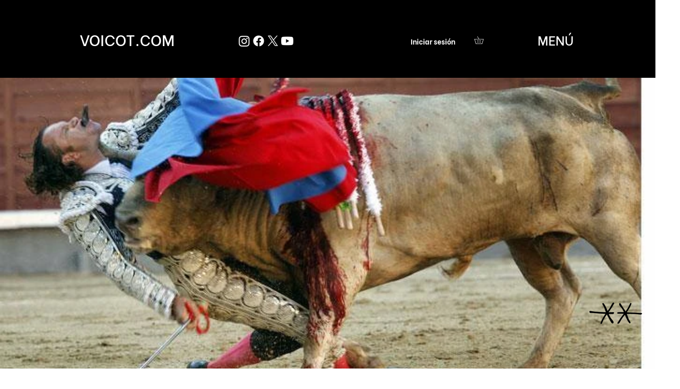

--- FILE ---
content_type: text/css; charset=utf-8
request_url: https://www.voicot.com/_serverless/pro-gallery-css-v4-server/layoutCss?ver=2&id=pro-blog&items=0_700_500%7C0_360_541%7C0_466_324%7C0_900_597%7C0_640_426%7C0_960_640%7C0_700_603%7C0_960_580%7C0_525_350%7C0_526_295&container=152.1875_1280_10417_720&options=gallerySizeType:px%7CgallerySizePx:1000%7CimageMargin:32%7CisRTL:false%7CgalleryLayout:2%7CtitlePlacement:SHOW_BELOW%7CcubeRatio:1.7777777777777777%7CisVertical:true%7CtextBoxHeight:268
body_size: -182
content:
#pro-gallery-pro-blog [data-hook="item-container"][data-idx="0"].gallery-item-container{opacity: 1 !important;display: block !important;transition: opacity .2s ease !important;top: 0px !important;left: 0px !important;right: auto !important;height: 988px !important;width: 1280px !important;} #pro-gallery-pro-blog [data-hook="item-container"][data-idx="0"] .gallery-item-common-info-outer{height: 268px !important;} #pro-gallery-pro-blog [data-hook="item-container"][data-idx="0"] .gallery-item-common-info{height: 268px !important;width: 100% !important;} #pro-gallery-pro-blog [data-hook="item-container"][data-idx="0"] .gallery-item-wrapper{width: 1280px !important;height: 720px !important;margin: 0 !important;} #pro-gallery-pro-blog [data-hook="item-container"][data-idx="0"] .gallery-item-content{width: 1280px !important;height: 720px !important;margin: 0px 0px !important;opacity: 1 !important;} #pro-gallery-pro-blog [data-hook="item-container"][data-idx="0"] .gallery-item-hover{width: 1280px !important;height: 720px !important;opacity: 1 !important;} #pro-gallery-pro-blog [data-hook="item-container"][data-idx="0"] .item-hover-flex-container{width: 1280px !important;height: 720px !important;margin: 0px 0px !important;opacity: 1 !important;} #pro-gallery-pro-blog [data-hook="item-container"][data-idx="0"] .gallery-item-wrapper img{width: 100% !important;height: 100% !important;opacity: 1 !important;} #pro-gallery-pro-blog [data-hook="item-container"][data-idx="1"].gallery-item-container{opacity: 1 !important;display: block !important;transition: opacity .2s ease !important;top: 1020px !important;left: 0px !important;right: auto !important;height: 988px !important;width: 1280px !important;} #pro-gallery-pro-blog [data-hook="item-container"][data-idx="1"] .gallery-item-common-info-outer{height: 268px !important;} #pro-gallery-pro-blog [data-hook="item-container"][data-idx="1"] .gallery-item-common-info{height: 268px !important;width: 100% !important;} #pro-gallery-pro-blog [data-hook="item-container"][data-idx="1"] .gallery-item-wrapper{width: 1280px !important;height: 720px !important;margin: 0 !important;} #pro-gallery-pro-blog [data-hook="item-container"][data-idx="1"] .gallery-item-content{width: 1280px !important;height: 720px !important;margin: 0px 0px !important;opacity: 1 !important;} #pro-gallery-pro-blog [data-hook="item-container"][data-idx="1"] .gallery-item-hover{width: 1280px !important;height: 720px !important;opacity: 1 !important;} #pro-gallery-pro-blog [data-hook="item-container"][data-idx="1"] .item-hover-flex-container{width: 1280px !important;height: 720px !important;margin: 0px 0px !important;opacity: 1 !important;} #pro-gallery-pro-blog [data-hook="item-container"][data-idx="1"] .gallery-item-wrapper img{width: 100% !important;height: 100% !important;opacity: 1 !important;} #pro-gallery-pro-blog [data-hook="item-container"][data-idx="2"].gallery-item-container{opacity: 1 !important;display: block !important;transition: opacity .2s ease !important;top: 2040px !important;left: 0px !important;right: auto !important;height: 988px !important;width: 1280px !important;} #pro-gallery-pro-blog [data-hook="item-container"][data-idx="2"] .gallery-item-common-info-outer{height: 268px !important;} #pro-gallery-pro-blog [data-hook="item-container"][data-idx="2"] .gallery-item-common-info{height: 268px !important;width: 100% !important;} #pro-gallery-pro-blog [data-hook="item-container"][data-idx="2"] .gallery-item-wrapper{width: 1280px !important;height: 720px !important;margin: 0 !important;} #pro-gallery-pro-blog [data-hook="item-container"][data-idx="2"] .gallery-item-content{width: 1280px !important;height: 720px !important;margin: 0px 0px !important;opacity: 1 !important;} #pro-gallery-pro-blog [data-hook="item-container"][data-idx="2"] .gallery-item-hover{width: 1280px !important;height: 720px !important;opacity: 1 !important;} #pro-gallery-pro-blog [data-hook="item-container"][data-idx="2"] .item-hover-flex-container{width: 1280px !important;height: 720px !important;margin: 0px 0px !important;opacity: 1 !important;} #pro-gallery-pro-blog [data-hook="item-container"][data-idx="2"] .gallery-item-wrapper img{width: 100% !important;height: 100% !important;opacity: 1 !important;} #pro-gallery-pro-blog [data-hook="item-container"][data-idx="3"]{display: none !important;} #pro-gallery-pro-blog [data-hook="item-container"][data-idx="4"]{display: none !important;} #pro-gallery-pro-blog [data-hook="item-container"][data-idx="5"]{display: none !important;} #pro-gallery-pro-blog [data-hook="item-container"][data-idx="6"]{display: none !important;} #pro-gallery-pro-blog [data-hook="item-container"][data-idx="7"]{display: none !important;} #pro-gallery-pro-blog [data-hook="item-container"][data-idx="8"]{display: none !important;} #pro-gallery-pro-blog [data-hook="item-container"][data-idx="9"]{display: none !important;} #pro-gallery-pro-blog .pro-gallery-prerender{height:10168px !important;}#pro-gallery-pro-blog {height:10168px !important; width:1280px !important;}#pro-gallery-pro-blog .pro-gallery-margin-container {height:10168px !important;}#pro-gallery-pro-blog .pro-gallery {height:10168px !important; width:1280px !important;}#pro-gallery-pro-blog .pro-gallery-parent-container {height:10168px !important; width:1312px !important;}